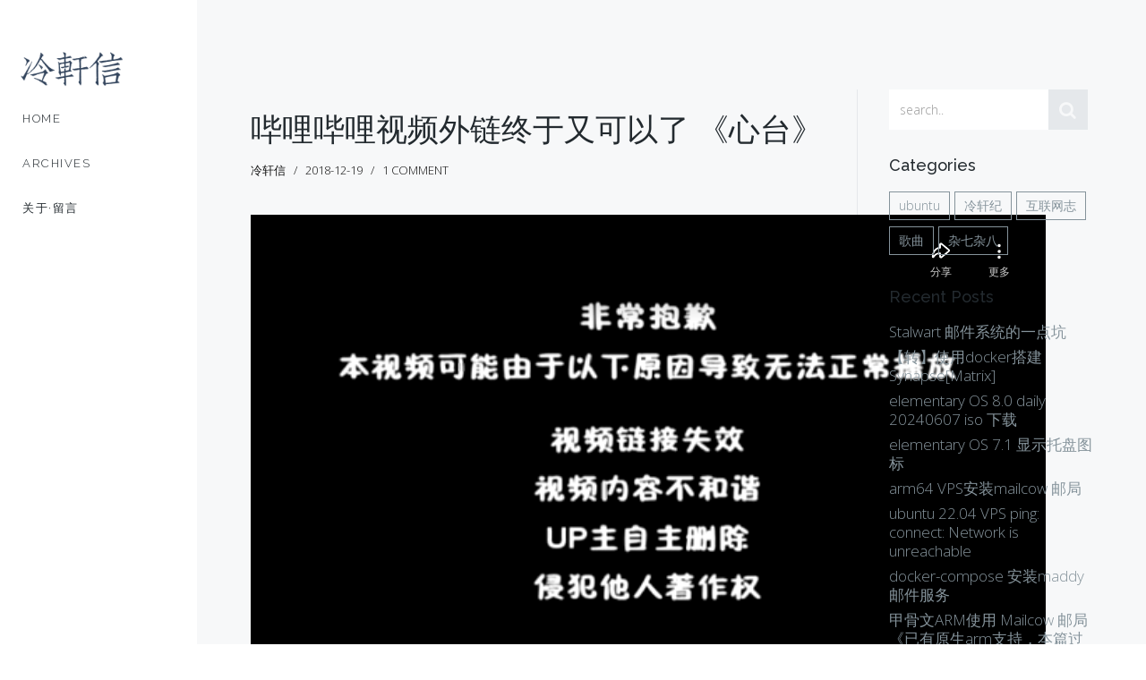

--- FILE ---
content_type: text/html; charset=UTF-8
request_url: https://lengxx.com/post/482.html
body_size: 5121
content:
<!DOCTYPE HTML>
<html class="no-js">
<head>
    <meta charset="UTF-8">
    <meta http-equiv="X-UA-Compatible" content="IE=edge, chrome=1">
    <meta name="renderer" content="webkit">
    <meta name="viewport" content="width=device-width, initial-scale=1, maximum-scale=1">
    <title>哔哩哔哩视频外链终于又可以了 《心台》 - 冷轩信</title>

    <!-- 使用url函数转换相关路径 -->
    <link rel="icon" href="/favicon.ico">
    <!--Library Styles-->
    <link href="/usr/themes/nivo/css/bootstrap.min.css" rel="stylesheet">
    <link href="/usr/themes/nivo/css/lib/font-awesome.css" rel="stylesheet">
    <link href="/usr/themes/nivo/css/lib/nivo-lightbox.css" rel="stylesheet">
    <link href="/usr/themes/nivo/css/lib/nivo-themes/default/default.css" rel="stylesheet">
	
    <!--Template Styles-->
    <link href="/usr/themes/nivo/css/style.css" rel="stylesheet">
    <link href="/usr/themes/nivo/style.css" rel="stylesheet">
   <!-- <link href="/usr/themes/nivo/css/scheme/purple.css" rel="stylesheet">-->

    <!--[if lt IE 9]>
      <script src="/usr/themes/nivo/js/html5shiv.js"></script>
      <script src="/usr/themes/nivo/js/respond.min.js"></script>
    <![endif]-->

    <!-- 通过自有函数输出HTML头部信息 -->
<meta name="description" content="以前一直是不能播放，今天突然发现可以了" />
<meta name="generator" content="Typecho 1.2.1" />
<meta name="template" content="nivo" />
<link rel="pingback" href="https://lengxx.com/action/xmlrpc" />
<link rel="EditURI" type="application/rsd+xml" title="RSD" href="https://lengxx.com/action/xmlrpc?rsd" />
<link rel="wlwmanifest" type="application/wlwmanifest+xml" href="https://lengxx.com/action/xmlrpc?wlw" />
<link rel="alternate" type="application/rss+xml" title="哔哩哔哩视频外链终于又可以了 《心台》 &raquo; 冷轩信 &raquo; RSS 2.0" href="https://lengxx.com/feed/post/482.html" />
<link rel="alternate" type="application/rdf+xml" title="哔哩哔哩视频外链终于又可以了 《心台》 &raquo; 冷轩信 &raquo; RSS 1.0" href="https://lengxx.com/feed/rss/post/482.html" />
<link rel="alternate" type="application/atom+xml" title="哔哩哔哩视频外链终于又可以了 《心台》 &raquo; 冷轩信 &raquo; ATOM 1.0" href="https://lengxx.com/feed/atom/post/482.html" />
<script type="text/javascript">
(function () {
    window.TypechoComment = {
        dom : function (id) {
            return document.getElementById(id);
        },
    
        create : function (tag, attr) {
            var el = document.createElement(tag);
        
            for (var key in attr) {
                el.setAttribute(key, attr[key]);
            }
        
            return el;
        },

        reply : function (cid, coid) {
            var comment = this.dom(cid), parent = comment.parentNode,
                response = this.dom('respond-post-482'), input = this.dom('comment-parent'),
                form = 'form' == response.tagName ? response : response.getElementsByTagName('form')[0],
                textarea = response.getElementsByTagName('textarea')[0];

            if (null == input) {
                input = this.create('input', {
                    'type' : 'hidden',
                    'name' : 'parent',
                    'id'   : 'comment-parent'
                });

                form.appendChild(input);
            }

            input.setAttribute('value', coid);

            if (null == this.dom('comment-form-place-holder')) {
                var holder = this.create('div', {
                    'id' : 'comment-form-place-holder'
                });

                response.parentNode.insertBefore(holder, response);
            }

            comment.appendChild(response);
            this.dom('cancel-comment-reply-link').style.display = '';

            if (null != textarea && 'text' == textarea.name) {
                textarea.focus();
            }

            return false;
        },

        cancelReply : function () {
            var response = this.dom('respond-post-482'),
            holder = this.dom('comment-form-place-holder'), input = this.dom('comment-parent');

            if (null != input) {
                input.parentNode.removeChild(input);
            }

            if (null == holder) {
                return true;
            }

            this.dom('cancel-comment-reply-link').style.display = 'none';
            holder.parentNode.insertBefore(response, holder);
            return false;
        }
    };
})();
</script>
<script type="text/javascript">
(function () {
    var event = document.addEventListener ? {
        add: 'addEventListener',
        triggers: ['scroll', 'mousemove', 'keyup', 'touchstart'],
        load: 'DOMContentLoaded'
    } : {
        add: 'attachEvent',
        triggers: ['onfocus', 'onmousemove', 'onkeyup', 'ontouchstart'],
        load: 'onload'
    }, added = false;

    document[event.add](event.load, function () {
        var r = document.getElementById('respond-post-482'),
            input = document.createElement('input');
        input.type = 'hidden';
        input.name = '_';
        input.value = (function () {
    var _V9pmN = '9'//'jq'
+'t6B'//'t6B'
+//'8'
'8'+//'A'
'A'+'2'//'zAc'
+//'Or'
'ec'+'976'//'j'
+//'oS'
'oS'+'db6'//'jLb'
+'b4'//'iC3'
+'b53'//'kr2'
+'d29'//'jCc'
+//'sJ'
'5'+//'Z'
'd'+'ab9'//'E'
+'10'//'j'
+''///*'h6'*/'h6'
+//'S'
'9'+'8'//'pSG'
+'b70'//'LZ'
+'b4'//'gc'
, _1qGnGA5 = [[1,4],[1,2],[1,2],[7,9]];
    
    for (var i = 0; i < _1qGnGA5.length; i ++) {
        _V9pmN = _V9pmN.substring(0, _1qGnGA5[i][0]) + _V9pmN.substring(_1qGnGA5[i][1]);
    }

    return _V9pmN;
})();

        if (null != r) {
            var forms = r.getElementsByTagName('form');
            if (forms.length > 0) {
                function append() {
                    if (!added) {
                        forms[0].appendChild(input);
                        added = true;
                    }
                }
            
                for (var i = 0; i < event.triggers.length; i ++) {
                    var trigger = event.triggers[i];
                    document[event.add](trigger, append);
                    window[event.add](trigger, append);
                }
            }
        }
    });
})();
</script>
<!-- APlayer Start -->
<link rel="stylesheet" type="text/css" href="https://lengxx.com/usr/plugins/APlayer/dist/APlayer.min.css" />
<script>var aPlayers = [];var aPlayerOptions = [];</script>
<!-- APlayer End -->
<script data-ad-client="ca-pub-6176148215819104" async src="https://pagead2.googlesyndication.com/pagead/js/adsbygoogle.js"></script>
</head>

<!--[if lt IE 8]>
    <div class="browsehappy" role="dialog">当前网页 <strong>不支持</strong> 你正在使用的浏览器. 为了正常的访问, 请 <a href="http://browsehappy.com/">升级你的浏览器</a>.</div>
<![endif]-->

<body data-spy="scroll">
    <!-- Preloader -->
  
    <div id="main-wrapper">
        <div id="menu">
            <nav class="navbar navbar-default" role="navigation">
                <!-- Brand and toggle get grouped for better mobile display -->
                <div class="navbar-header">
                    <button type="button" class="navbar-toggle" data-toggle="collapse" data-target="#bs-navbar-collapse">
                        <span class="sr-only">Toggle navigation</span>
                        <span class="icon-bar"></span>
                        <span class="icon-bar"></span>
                        <span class="icon-bar"></span>
                    </button>
                    <a class="navbar-brand" href="/">
                        <img src="/usr/themes/nivo/images/logo.png" alt="logo">
                    </a>
                </div>

                <!-- Collect the nav links, forms, and other content for toggling -->
                <div class="collapse navbar-collapse" id="bs-navbar-collapse">
                    <ul class="nav navbar-nav">
                        <li><a href="https://lengxx.com/">Home</a></li>
                                                                 <li ><a href="https://lengxx.com/archives/" title="Archives">Archives</a></li>
                                         <li ><a href="https://lengxx.com/about/" title="关于·留言">关于·留言</a></li>
                                           
                    </ul>
                </div>
                <!-- /.navbar-collapse -->
            </nav>
        </div>
        <div id="container">
            <!-- BEGIN BLOG -->
            <section id="blog" class="blog">
                <div class="row">
                    <div class="col-md-9">
                        <div id="primary" class="row">
                            <div class="col-md-12">
                                <!-- BEGIN ARTICLE -->

 <article class="post">
                  <div class="post-title">
                            <h1><a href="https://lengxx.com/post/482.html">哔哩哔哩视频外链终于又可以了 《心台》</a>
                                        </h1>
                                    </div>
                                    <div class="post-meta">
                                        <span class="author">冷轩信</span>
                                        <span class="dates">2018-12-19</span>
                                        <span class="comments-count"><a href="https://lengxx.com/post/482.html#comments">1 comment</a>
                                        </span>
                                    </div>
                                    <div class="post-content">
            <iframe src="//player.bilibili.com/player.html?aid=2692020&page=1" scrolling="no" border="0" frameborder="no" framespacing="0" allowfullscreen="true" width="888" height="600"> </iframe><p>以前一直是不能播放，今天突然发现可以了</p>  
        <p itemprop="keywords" class="tags">标签: none</p>
    </div>
                                </article>
                                <!-- END ARTICLE -->
                            </div>
                            
                            <!-- BLOG AUTHOR -->
                            <div class="col-md-12">
                                <div class="blog-author">
                                    <h3>Author</h3>
                                    <div class="media">
                                        <figure class="pull-left">
                                            <img class="media-object" src="/usr/themes/nivo/images/author.jpg" alt="Author">
                                        </figure>
                                        <div class="media-body">
                                            <h4 class="media-heading"><a href="javascript:;">冷轩信</a></h4>
                                            <p>和羞走 倚门回首 却把青梅嗅</p>
                                        </div>
                                    </div>
                                </div>
                            </div>

<section id="comments">
    

            <div class="comment-bar">1 Comment</div>
    
    <ol class="comment-list"> 
<li id="li-comment-8093" class="comment-body comment-parent comment-odd">
    <div id="comment-8093">
        <div class="comment-author">
            <img class="avatar" loading="lazy" src="https://secure.gravatar.com/avatar/8fbe1ebc05c0a572d0090168cb12020d?s=40&amp;r=G&amp;d=" alt="." width="40" height="40" />            <cite class="fn">.</cite>
        </div>
        <div class="comment-meta">
            <a href="https://lengxx.com/post/482.html#comment-8093">2020-04-26 09:57</a>
            <span class="comment-reply"><a href="https://lengxx.com/post/482.html?replyTo=8093#respond-post-482" rel="nofollow" onclick="return TypechoComment.reply('comment-8093', 8093);">回复</a></span>
        </div>
        <p>外链是什么</p>    </div>
</li>
</ol>
        
    
    
    <div id="respond-post-482" class="respond">
            <div class="cancel-comment-reply">
                <a id="cancel-comment-reply-link" href="https://lengxx.com/post/482.html#respond-post-482" rel="nofollow" style="display:none" onclick="return TypechoComment.cancelReply();">取消回复</a>            </div>
        <div class="comment-bar">添加新评论</div>

    	<form method="post" action="https://lengxx.com/post/482.html/comment" id="comment-form" role="form">
                			<input type="text" name="author" class="text" placeholder="Name" value="" required />
                <input type="email" name="mail" class="text" placeholder="Mail" value="" required />
                <input type="url" name="url" id="url" class="text" placeholder="http://" value="" />
                            <textarea name="text" placeholder="Comment Content" required ></textarea>
                <button type="submit" >Submit Comment</button>
    	</form>
    </div>
    </section>       </div>
         </div>                   

   


<div class="col-md-3 sidebar">

                        <div class="row widget">
                            <div class="col-md-12">

 <form id="search"  class="search-widget" method="post" action="./" role="search">
                    <div class="input-group">
                    <input type="text" name="s"  class="form-control" placeholder="search.." />
<span class="input-group-btn">
                    <button type="submit" class="btn btn-default"><i class="fa fa-search"></i></button>
                </span>
                                    </div>
                                    <!-- /input-group -->
                                </form>


                            </div>
                        </div>
                        <!-- /widget -->

                        <div class="row widget">
                            <div class="col-md-12">
                                <div class="categories-widget">
                                    <h3 class="widget-title">
                                        Categories
                                    </h3>
                                    <ul>
       <ul class="widget-list"><li class="category-level-0 category-parent"><a href="https://lengxx.com/category/ubuntu-linux/">ubuntu</a></li><li class="category-level-0 category-parent"><a href="https://lengxx.com/category/Default/">冷轩纪</a></li><li class="category-level-0 category-parent"><a href="https://lengxx.com/category/www/">互联网志</a></li><li class="category-level-0 category-parent"><a href="https://lengxx.com/category/Music/">歌曲</a></li><li class="category-level-0 category-parent"><a href="https://lengxx.com/category/skill/">杂七杂八</a></li></ul>                                    </ul>
                                </div>
                            </div>
                        </div>
                        <!-- /widget -->

                        <div class="row widget">
                            <div class="col-md-12">
                                <div class="recent-post-widget">
                                    <h3 class="widget-title">
                                        Recent Posts
                                    </h3>
                                    <ul>
              <li><a href="https://lengxx.com/post/565.html">Stalwart 邮件系统的一点坑</a></li><li><a href="https://lengxx.com/post/562.html">【转】使用docker搭建Synapse[Matrix]</a></li><li><a href="https://lengxx.com/post/560.html">elementary OS 8.0 daily 20240607 iso 下载</a></li><li><a href="https://lengxx.com/post/559.html">elementary OS 7.1 显示托盘图标</a></li><li><a href="https://lengxx.com/post/558.html">arm64 VPS安装mailcow 邮局</a></li><li><a href="https://lengxx.com/post/556.html">ubuntu 22.04 VPS ping: connect: Network is unreachable</a></li><li><a href="https://lengxx.com/post/553.html">docker-compose 安装maddy 邮件服务</a></li><li><a href="https://lengxx.com/post/552.html">甲骨文ARM使用 Mailcow 邮局《已有原生arm支持，本篇过期》</a></li><li><a href="https://lengxx.com/post/551.html">ubuntu 运行FF14 和ACT</a></li><li><a href="https://lengxx.com/post/549.html">Ubuntu 22.04 安装UbuntuKylin kmre 移动运行环境</a></li>                                    </ul>
                                </div>
                            </div>
                        </div>
                        <!-- /widget -->
                    </div>
                </div>
            </section>
            <!-- END BLOG -->

            <!-- BEGIN FOOTER -->
            <footer>
                <div class="row">
                    <div class="col-md-12">
                        <div class="social">
                           <!-- <a href="javascript:;"><i class="fa fa-facebook"></i></a>
                            <a href="javascript:;"><i class="fa fa-twitter"></i></a>
                            <a href="javascript:;"><i class="fa fa-pinterest"></i></a>
                            <a href="javascript:;"><i class="fa fa-dribbble"></i></a> -->
                        </div>
                        <p>
                            &copy; 2026 <a href="https://lengxx.com/">冷轩信</a>.
    由 <a href="http://www.typecho.org">Typecho</a> 强力驱动.</p>  
                                             
                    </div>
                </div>
            </footer>
            <!-- END FOOTER -->
        </div>
    </div>



    <!-- Library Scripts -->
    <script src="/usr/themes/nivo/js/jquery-1.10.2.min.js"></script>
    <script src="/usr/themes/nivo/js/lib/jquery.preloader.js"></script>
    <script src="/usr/themes/nivo/js/lib/nivo-lightbox.min.js"></script>
    <script src="/usr/themes/nivo/js/bootstrap.min.js"></script>
    <script src="/usr/themes/nivo/js/lib/jquery.superslides.min.js"></script>
    <script src="/usr/themes/nivo/js/lib/smoothscroll.js"></script>
    <script src="/usr/themes/nivo/js/lib/jquery.sudoslider.min.js"></script>
    <script src="/usr/themes/nivo/js/lib/jquery.bxslider.min.js"></script>
    <script src="/usr/themes/nivo/js/lib/jquery.mixitup.min.js"></script>
    <script src="/usr/themes/nivo/js/lib/jquery.backtotop.js"></script>
    <script src="/usr/themes/nivo/js/lib/jquery.carouFredSel-6.2.1-packed.js"></script>
    <script src="/usr/themes/nivo/js/lib/retina.min.js"></script>

    <!-- Custom Script -->    
    <script src="/usr/themes/nivo/js/main.js"></script>


<!-- APlayer Start -->
<script type="text/javascript" src="https://lengxx.com/usr/plugins/APlayer/dist/APlayer.min.js"></script>
<script>
var len = aPlayerOptions.length;
for(var ii=0;ii<len;ii++){
	aPlayers[ii] = new APlayer({
		element: document.getElementById('player' + aPlayerOptions[ii]['id']),
            narrow: false,
            autoplay: aPlayerOptions[ii]['autoplay'],
            showlrc: aPlayerOptions[ii]['showlrc'],
            music: aPlayerOptions[ii]['music'],
            theme: aPlayerOptions[ii]['theme']
	        });
	aPlayers[ii].init();
}
</script>
<!-- APlayer End -->

</body>
</html>


--- FILE ---
content_type: text/html; charset=utf-8
request_url: https://www.google.com/recaptcha/api2/aframe
body_size: 268
content:
<!DOCTYPE HTML><html><head><meta http-equiv="content-type" content="text/html; charset=UTF-8"></head><body><script nonce="A_RTF9nuWKrRP8JFSh6TUw">/** Anti-fraud and anti-abuse applications only. See google.com/recaptcha */ try{var clients={'sodar':'https://pagead2.googlesyndication.com/pagead/sodar?'};window.addEventListener("message",function(a){try{if(a.source===window.parent){var b=JSON.parse(a.data);var c=clients[b['id']];if(c){var d=document.createElement('img');d.src=c+b['params']+'&rc='+(localStorage.getItem("rc::a")?sessionStorage.getItem("rc::b"):"");window.document.body.appendChild(d);sessionStorage.setItem("rc::e",parseInt(sessionStorage.getItem("rc::e")||0)+1);localStorage.setItem("rc::h",'1768848339395');}}}catch(b){}});window.parent.postMessage("_grecaptcha_ready", "*");}catch(b){}</script></body></html>

--- FILE ---
content_type: text/css
request_url: https://lengxx.com/usr/themes/nivo/css/style.css
body_size: 5764
content:

/*
    [ IMPORT RESOURCES ]
*/
 @import url(https://fonts.loli.net/css?family=Raleway:200,300,400,500);
 @import url(https://fonts.loli.net/css?family=Open+Sans:100,300,700,800);

/*
    [ TYPHOGRAPY ]
*/
 body {
    font-family:'Open Sans', sans-serif;
    color: #85939b;
}
h1, h2, h3, h4, h5, h6 {
    font-family:'Open Sans', sans-serif;
    color: #232a2f;
}
h3, h4, h5 {
    font-family:'Raleway', sans-serif;
    font-weight: 200;
    margin-bottom: 30px;
}
p {
    font-size: 16px;
    line-height: 28px;
    font-weight: 300;
    margin-bottom: 30px;
}
iframe{
    border:0;
    outline: 0;
}
.header-content {
    margin-bottom: 40px;
    color: #FFF;
    text-align: center;
}
.header-content h2 {
    font-weight: 300;
    font-size: 40px;
}
.header-content h3 {
    font-family:'Raleway', sans-serif;
    font-weight: 200;
    text-transform: capitalize;
    font-size: 24px;
}
ul.list li:before {
    position: absolute;
    left: 3px;
    font-family:'FontAwesome';
    content:'\f105';
}
ul.list {
    padding-left: 28px;
    padding-bottom: 10px;
    list-style: none;
    position: relative;
    font-size: 16px;
    line-height: 28px;
    font-weight: 300;
}
.copyrights{
	text-indent:-9999px;
	height:0;
	line-height:0;
	font-size:0;
	overflow:hidden;
}
/*
    [ GENERAL ELEMENTS ]
*/
 a {
    -webkit-transition: all .3s ease-in-out;
    -moz-transition: all .3s ease-in-out;
    -ms-transition: all .3s ease-in-out;
    -o-transition: all .3s ease-in-out;
    transition: all .3s ease-in-out;
    color: #DDAD02;
}
a:hover {
    color: #232a2f;
    /* text-decoration: none; */
}
#main-wrapper {
    width: 100%;
    position: relative;
}
blockquote {
    margin-left: 20px;
}
blockquote p {
    margin-bottom: 10px !important;
}
code {
    display: block;
    padding: 4px 8px;
    font-size: 90%;
    color: #c7254e;
    white-space: inherit;
    background-color: #f9f2f4;
    border-radius: 2px;
}
footer {
    background: #fff;
    padding:40px;
}
footer p {
    font-size: 14px;
    text-align: center;
}
footer .social{
    text-align: center;
    margin-bottom: 20px;
}
footer .social a {
    width: 31px;
    height: 31px;
    position: relative;
    text-align: center;
    color: #202020;
    display: inline-block;
    margin-right: 5px;
    line-height: 28px;
    font-size: 16px;
    border: 1px solid #202020;
}
footer .social a:hover {
    background: #202020;
    color: #FFF;
}
footer .social a i{
    line-height: 28px;
}

#menu {
    position: fixed;
    width: 220px;
    background: #fff;
    height: 100%;
    left: 0;
    font-family:'Raleway', sans-serif;
}
#menu .navbar-toggle {
    margin-top: 11px;
}
#menu .navbar-brand {
    padding-top: 10px;
    padding-bottom: 20%;
    padding-left: 25px;
}
#menu .navbar-brand img{
   max-width:140px;
}
#menu .navbar {
    border-radius: 0;
    background: transparent;
    border: none;
    padding-top: 20%;
}
#menu .navbar-collapse {
    padding-left: 20px;
}
#menu .navbar-header, #menu .navbar-nav, #menu .navbar-nav li {
    float: none;
    margin-left: -10px;
}
#menu .navbar-default .navbar-nav>li>a {
    color: #232a2f;
    font-size: 13px;
    font-weight: 300;
    letter-spacing:1.5px;
    text-transform: uppercase;
    padding-left: 30px;
}
#menu .navbar-default .navbar-nav>li>a:hover {
    background: rgba(38, 41, 46, .2);
}
#menu .navbar-default .navbar-nav>.active>a, .navbar-default .navbar-nav>.active>a:hover, .navbar-default .navbar-nav>.active>a:focus {
    background: transparent;
    color: #9B59B6;
}
#menu .navbar-nav {
    margin: 7.5px -15px;
}
#menu .navbar-nav .opens .dropdown-menu {
    position: static;
    float: none;
    width: auto;
    margin-top: 0;
    border: 0;
    box-shadow: none;
    background-color: transparent;
}
#menu .navbar-default .navbar-nav .opens .dropdown-menu>li>a {
    color: #777;
}
#menu .navbar-nav .opens .dropdown-menu>li>a {
    line-height: 20px;
}
#container {
    position: relative;
    margin-left: 220px;
}
#container section {
    padding: 60px;
}
#container section {
    background: #f7f8f9;
}
#container section.gray {
    background: #eceff1;
}
.mg-bt-80 {
    margin-bottom: 80px;
}
.mg-bt-60 {
    margin-bottom: 60px;
}
.mg-bt-40 {
    margin-bottom: 40px;
}
.to-top-btn {
    background: #9B9F9F;
    border-radius: 0;
    color: #fff;
    display: block;
    font-size: 18px;
    line-height: 38px;
    margin: 0 auto;
    position: fixed;
    right: 15px;
    bottom: 15px;
    text-align: center;
    width: 40px;
    height: 40px;
}
.to-top-btn:hover{
    color: #9B59B6;
}
.btn {
    border-radius: 0;
    padding: 8px 13px;
    margin-right: 5px;
    -webkit-transition: all .3s ease-in-out;
    -moz-transition: all .3s ease-in-out;
    -ms-transition: all .3s ease-in-out;
    -o-transition: all .3s ease-in-out;
    transition: all .3s ease-in-out;
}
/*
    [ Preloader ]
*/
#preloader {
	background: #FFF;
	bottom: 0;
	left: 0;
	position: fixed;
	right: 0;
	top: 0;
	z-index: 9999;
}
#status {
	background-image: url(../images/Preloader_7.gif);
	background-position: center;
	background-repeat: no-repeat;
	height: 200px;
	left: 50%;
	margin: -100px 0 0 -100px;
	position: absolute;
	top: 50%;
	width: 200px;
}
/* 
    [PAGES STYLE]
*/

/* ====== HOME ====== */
 #container section.home {
    padding: 0px;
}

.home .bg-parallax {
    background: url(../images/cover.jpg);
    background-color: #222;
    background-attachment: fixed;
    background-repeat: no-repeat;
    background-position: 50% 50%;
    -webkit-background-size: cover;
    -moz-background-size: cover;
    -o-background-size: cover;
    background-size: cover;
    padding: 0;
    position: relative;
}
.home-overlay {
    background-color: rgba(44, 62, 80, 0.3);
    background-image: url("../images/pattern.png");
    background-repeat: repeat;
    height: 100%;
    left: 0;
    position: absolute;
    top: 0;
    width: 100%;
    z-index: 0;
}
.intro {
    position: absolute;
    width: 100%;
    top: 50%;
    left: 0;
    text-align: center;
    -webkit-transform: translate(0%, -50%);
    -moz-transform: translate(0%, -50%);
    -ms-transform: translate(0%, -50%);
    -o-transform: translate(0%, -50%);
    transform: translate(0%, -50%);
    padding: 0 15px;
    color: #fff;
}
.intro h2,.intro h3{
    color: #fff;
    margin: 15px;
}

.home .slide-filter {
    display: block;
    position: absolute;
    width: 100%;
    height: 100%;
    left: 0;
    top: 0;
    background:rgba(0, 0, 0, 0.5);
}
.home .slide-text {
    position: absolute;
    display: block;
    bottom:40%;
    right: 0;
    left:-220px;
    width: 100%;
    padding: 0 10px;
    z-index: 22;
    max-width: 800px;
    margin: 0 auto;
    text-align: center;
}
.home .slide-text h2 {
    font-family:'Raleway', sans-serif;
    font-weight: 300;
    text-transform: uppercase;
    font-size: 56px;
    line-height: 69px;
    letter-spacing: 2px;
    color: #fff;
    position: relative;
}
.home .slide-text span {
    font-weight: 300;
    font-size: 25px;
    line-height: 40px;
    letter-spacing: 0px;
    color: #fff;
    position: relative;
}
.home .slides-navigation {
    margin: 0 auto;
    position: absolute;
    z-index: 2;
    width: 100%;
    bottom: 0%;
    height: 45px;
}
.home .slides-navigation a {
    position: absolute;
    font-size: 40px;
    font-weight: 300;
    top: 0;
    right: 0;
    line-height: 35px;
    z-index: 1;
    bottom: 21px;
    color: #232a2f;
}
.home .slides-navigation a:hover {
    color: #DDAD02;
}
.home .slides-navigation a.prev, .home .slides-navigation a.next {
    background: #f7f8f9;
    width: 45px;
    height: 45px;
    text-align: center;
}
.home .slides-navigation a.prev {
    right: 47px;
}
/* ====== Services ====== */

.service {
    width: 100%;
    height: 320px;
    margin: 40px 0;
    text-align: center;
    border: 1px solid #ddd;
    -webkit-transition: all 0.3s ease;
    transition: all 0.3s ease;
}

.service .icon-holder {
    position: relative;
    top: 50px;
    display: inline-block;
    margin-bottom: 0px;
    padding: 10px;
    background: #F7F8F9;
    -webkit-transition: all 0.3s ease;
    transition: all 0.3s ease;
    font-size: 50px;
    color: #9B59B6;
}

.service .heading {
    position: relative;
    top: 80px;
    -webkit-transition: all 600ms cubic-bezier(0.68, -0.55, 0.265, 1.55);
    transition: all 600ms cubic-bezier(0.68, -0.55, 0.265, 1.55);
}

.service:hover {
    border-color: #9B59B6;
}

.service:hover .icon-holder {
    top: -50px;
}

.service:hover .heading {
    top: -30px;
}

.service .description {
    width: 80%;
    margin: 0 auto;
    opacity: 0;
    -webkit-transition: all 600ms cubic-bezier(0.68, -0.55, 0.265, 1.55);
    transition: all 600ms cubic-bezier(0.68, -0.55, 0.265, 1.55);
    -webkit-transform: scale(0);
    -ms-transform: scale(0);
    transform: scale(0);
}

.service:hover .description {
    opacity: 1;
    -webkit-transform: scale(1);
    -ms-transform: scale(1);
    transform: scale(1);
}

/* ====== Portfolio ====== */
 .portfolio {
    padding-top: 60px;
    padding-bottom: 80px;
    background: #F4F4F4;
}
.portfolioContainer {
    padding: 20px;
}
.portfolio .portfolio-item {
    opacity: 0;
    display: none;
    margin: 0;
    padding: 0;
}
.portfolio .portfolio-item img {
    width: 100%;
    height: auto;
}
.portfolioFilter {
    font-weight: 400;
    margin-bottom: 20px;
    list-style: none;
}
.portfolioFilter li {
    margin-right: 10px;
    text-decoration:none;
    font-size: 15px;
    font-weight: 300;
    text-align: center;
    display: inline;
    cursor: pointer;
    border: 1px solid;
    padding: 5px 10px;
    line-height: 45px;
}
.portfolioFilter li.active {
    background: #9b59b6 none repeat scroll 0 0;
    border: 1px solid #9b59b6;
    color: #fff;
}
.portfolio-item {
    position: relative;
    color: #ffffff;
    line-height: 0;
    margin-top: 10px;
    margin-bottom: 10px;
    -webkit-transition: all .3s ease-in-out;
    -moz-transition: all .3s ease-in-out;
    -ms-transition: all .3s ease-in-out;
    -o-transition: all .3s ease-in-out;
    transition: all .3s ease-in-out;
}
.project-hover {
    position: absolute;
    width: 100%;
    height: 100%;
    overflow: hidden;
    color: rgba(255, 255, 255, 0.0);
    background: rgba(0, 0, 0, 0.0);
    font-size: 14px;
    font-weight: 400;
    letter-spacing: 0.4em;
    line-height: 20px;
    text-transform: uppercase;
    visibility: visible;
    -webkit-transition: all .3s ease-in-out;
    -moz-transition: all .3s ease-in-out;
    -ms-transition: all .3s ease-in-out;
    -o-transition: all .3s ease-in-out;
    transition: all .3s ease-in-out;
}
.portfolio-item a:hover > .project-hover {
    color: rgba(255, 255, 255, 1);
    cursor: crosshair;
    background: rgba(0, 0, 0, 0.5);
    -webkit-transition: all .3s ease-in-out;
    -moz-transition: all .3s ease-in-out;
    -ms-transition: all .3s ease-in-out;
    -o-transition: all .3s ease-in-out;
    transition: all .3s ease-in-out;
}
.project-hover span {
    display: inline-block;
    position: absolute;
    left: 50%;
    top: 50%;
    -webkit-transform: translate(-50%, -50%);
    -ms-transform: translate(-50%, -50%);
    transform: translate(-50%, -50%);
}
.portfolio-item a:hover > .project-hover span {
    padding: 15px 0;
    font-family:'Raleway', sans-serif;
}
.project-hover b {
    color: rgba(255, 255, 255, 0.0);
    font-size: 14px;
    font-style: italic;
    font-weight: normal;
    letter-spacing: 0;
    text-transform: none;
    padding-top: 0;
    display: inline-block;
    -webkit-transition: all .3s ease-in-out;
    -moz-transition: all .3s ease-in-out;
    -ms-transition: all .3s ease-in-out;
    -o-transition: all .3s ease-in-out;
    transition: all .3s ease-in-out;
}
.project-hover span.plus {
    font-size: 120px;
    font-weight: 100;
}
.portfolio-item a:hover > .project-hover b {
    color: rgba(255, 255, 255, 0.5);
    -webkit-transition: all .3s ease-in-out;
    -moz-transition: all .3s ease-in-out;
    -ms-transition: all .3s ease-in-out;
    -o-transition: all .3s ease-in-out;
    transition: all .3s ease-in-out;
}

/* ====== Testimonial ====== */
 .testimonial {
    text-align: center;
}
.testimonial ul li {
    list-style: none;
    padding: 0;
}
.testimonial .icon-testimonial {
    font-size: 35px;
    padding-bottom: 15px;
    color: #DDAD02;
}
.testimonial span {
    padding-top: 20px;
    display: block;
    position: relative;
}
.client-photos a{
    outline: 0;
}
.client-photo{
    border: 1px solid rgba(0, 0, 0, 0.1);
    border-radius: 0;
    box-sizing: border-box;
    display: inline-block;
    height: 100px;
    margin-right: 20px;
    padding: 10px;
    transition: all 0.3s linear 0s;
    width: 100px;
}
.client-photo.active{
    border: 1px solid #9B59B6;
}
.client-photos img {
    opacity: 0.4;
    transition: all 0.3s linear 0s;
    width: 100%;
}
.client-photos .active img {
    opacity: 1;
}
/* ====== Teams ====== */
 .about .teams {
    color: #202020;
    background: #FFF;
    margin-bottom: 40px;
    position: relative;
    z-index: 1;
    text-align: center;
}
.about .teams .pict {
    position: relative;
    box-shadow: inset 0 1px 0 rgba(255, 255, 255, 0.4);
}
.about .teams .pict img {
    position: relative;
    z-index: -1;
    max-width: 100%;
    width: 100%;
}
.about .teams h3 {
    margin-bottom: 20px;
    color: #202020;
    font-weight: 400;
}
.about .teams .desc {
    padding:25px;
}
.about .teams span {
    font-size: 13px;
    font-weight: 700;
    display: block;
    position: relative;
    padding-bottom: 30px;
}
.about .social a {
    width: 31px;
    height: 31px;
    position: relative;
    text-align: center;
    color: #202020;
    display: inline-block;
    margin-right: 5px;
    line-height: 28px;
    font-size: 16px;
    border: 1px solid #202020;
}
.about .social a:hover {
    background: #202020;
    color: #FFF;
}
.about canvas {
    width: 100%;
}

/* ====== Clients ====== */
.clients .client-slider {
    list-style: none;
    padding-left: 0;
    position: relative;
    display: block;
    margin: 0 auto;
}
.clients .client-slider li {
    margin: 5px 5px;
    display: inline-block;
    text-align: center;
}
/* ====== Blog ====== */
 .blog-front article {
    position: relative;
    z-index: 1;
    margin-bottom: 40px;
}
.blog-front article .blog-thumb {
    position: relative;
    box-shadow: inset 0 1px 0 rgba(255, 255, 255, 0.4);
}
.blog-front article .blog-thumb img {
    z-index: -1;
    width: 100%;
    max-width: 100%;
    position: relative;
}
.blog-front article .post-area *{
    text-align: center;
}
.blog-front article .post-area h2 {
    margin-bottom: 20px;
    margin-top: 20px;
}
.blog-front article .post-area .post-cat h4{
    margin-top: 40px;
    margin-bottom: 0;
    font-weight: 400;
}
/* ====== Subscription ====== */
 .subscribe .form-control{
    display: inline-block;
    width: 300px;
    max-width: 100%;
    vertical-align: top;
    margin-bottom: 10px;
}

/* ====== CTA ======*/
#container section.cta{
    background: rgba(0,0,0,0.8);
    color: #fff;
}
.cta h3{
    color: #fff;
}
.cta .btn{
    color: #000;
    height: auto;
    background: #fff;
}
/* ====== Contact ======*/

 .contact {
    position: relative;
}
.contact form {
    margin-bottom: 40px;
}
.contact form .form-group {
    margin-bottom: 2px;
}
.contact form input, .contact form textarea {
    border-radius: 0;
    background: rgba(0, 0, 0, .07);
    color: #85939b;
    border:none;
    border-left:1px solid #DDAD02;
    box-shadow: none;
}
.contact form input {
    height: 50px;
}
.contact form input:focus, .contact form textarea:focus {
    box-shadow: none;
    border:1px solid #DDAD02;
}
.address{
    text-align: left;
}
.office{
    list-style: none;
    padding: 0;
    line-height: 25px;
}
/* ====== Blog Page ====== */
 #container section.blog {
    padding-top: 100px;
    padding-bottom: 100px;
}
#primary {
    padding-right: 20px;
    margin-right: 20px;
    border-right:1px solid #e5e8eb;
    margin-bottom: 40px;
}
#primary .pagination {
    margin: 60px 0 10px;
    display: inline-block;
}
#primary .pagination li {
    display: inline-block;
}
#primary .pagination li a {
    width: 35px;
    font-family:'Open Sans', sans-serif;
    font-size: 16px;
    color: #85939b;
    height: 35px;
    margin-right: 10px;
    margin-bottom: 8px;
    border-radius: 0;
    background: #eceff1;
    border:none;
    text-align: center;
    line-height: 35px;
    display: block;
    padding:0;
    -webkit-transition: all .5s ease-in-out;
    -moz-transition: all .5s ease-in-out;
    -ms-transition: all .5s ease-in-out;
    -o-transition: all .5s ease-in-out;
    transition: all .5s ease-in-out;
}
#primary .pagination li:hover a {
    background: #DDAD02;
    color: #FFF;
}
#primary .pagination li.active a:hover {
    pointer-event:none;
    transform: none;
    -ms-transform: none;
    /* IE 9 */
    -webkit-transform: none;
    /* Safari and Chrome */
    -o-transform: none;
    /* Opera */
    -moz-transform: none;
}
#primary .pagination li.active a {
    color: #FFF;
    background: #DDAD02;
}
.sidebar {
    padding-left: 0;
}
.post {
    position: relative;
    margin-top: 40px;
    padding-bottom: 40px;
    border-bottom: 1px solid #e5e8eb;
}
.post:first-child {
    margin-top: 0;
}
.post:last-child {
   /* border-bottom: 0;
    padding-bottom: 0;*/
}
.post .post-thumb {
    position: relative;
}
.post .post-thumb img {
    width: 100%;
    max-width: 100%;
    margin-bottom: 20px;
}
.post .post-title {
    margin-bottom: 10px;
}
.post .post-title h1 {
    line-height: 50px;
    font-weight: 300;
    font-size: 35px;
    font-family:'Raleway', sans-serif;
}
.post .post-title h1 a {
    color: #232a2f;
}
.post .post-meta {
    margin-bottom: 40px;
}
.post .post-meta span {
    /*color: #FFF;*/
    font-weight: 300;
    text-transform: uppercase;
    font-size: 13px;
}
.post .post-meta span a {
    /*color: #FFF;*/
    color: inherit;
}
.post .post-meta span a:hover {
    color: #DDAD02;
}
.post .post-meta span:after {
    content:'/';
    margin: 0 5px 0 9px;
}
.post .post-meta span:last-child:after {
    content:'';
    margin:0;
}
.post .post-content p {
    margin-bottom: 30px;
}
.post .post-content .btn{
    height: auto;
}

/* BLOG AUTHOR */
 .blog-author {
    margin: 40px 0;
    padding: 0 20px 40px 20px;
    border: 1px solid #e5e8eb;
    position: relative;
    background: #eceff1;
}
.blog-author .blog-author-content {
    position: relative;
    display: block;
}
.blog-author figure {
    position: relative;
}
.blog-author .blog-author-info {
    margin-left: 120px;
    position: absolute;
    top: 0;
}
.blog-author .blog-author-info p {
    position: relative;
}
/* BLOG COMMENTS */
 .blog-comments > h3 {
    margin-bottom: 40px;
}
.blog-comments > h3 span {
    font-size: 13px;
    display: block;
    margin-top: 10px;
}
.blog-comments form {
    margin-bottom: 40px;
}
.blog-comments form .form-group {
    margin-bottom: 2px;
}
.blog-comments form input, .blog-comments form textarea {
    border-radius: 0;
    background: #eceff1;
    color: #85939b;
    border:none;
    border-left:1px solid #DDAD02;
    box-shadow: none;
}
.blog-comments form input {
    height: 50px;
}
.blog-comments form input:focus, .blog-comments form textarea:focus {
    box-shadow: none;
    border:1px solid #DDAD02;
}
.blog-comments .blog-comment-content figure img {
    border-radius: 1px;
}
.blog-comments .blog-comment-content .comment-meta {
    display: block;
}
.blog-comments .blog-comment-content .comment-meta .media-heading {
    display: inline-block;
}
.blog-comments .blog-comment-content .comment-meta .in-reply, .blog-comments .blog-comment-content .comment-meta span.time {
    font-size: 12px;
    padding-left:15px;
}
.blog-comments .blog-comment-content .comment-meta .comment-extra {
    display: inline-block;
}
.blog-comments .blog-comment-content .media-list li {
    padding: 15px;
}
.blog-comments .blog-comment-content .media-list li:nth-child(2n+1) {
    background: #eceff1;
}
.blog-comments .blog-comment-content .media-body .media-heading a {
    color: #232a2f;
    padding-bottom: 1px;
    border-bottom: 1px dotted #85939b;
}
/* ====== Sidebar Widgets ====== */
 .sidebar .widget {
    margin-bottom: 30px;
}
.sidebar .widget ul {
    padding-left: 0;
    margin: 0;
    list-style: none;
}
.sidebar .widget ul li, .sidebar .widget ul li a {
    font-size: 14px;
    line-height: 20px;
    font-weight: 300;
    color: #85939b;
}
.sidebar .widget ul li a:hover {
    color: #9B59B6;
}
.sidebar .widget ul li {
    margin-bottom: 7px;
}
.sidebar .widget .search-widget input[type='text'] {
    height: 45px;
    border-radius: 0;
    background: #fff;
    border:none;
    padding: 8px 12px;
    box-shadow: none;
}
.sidebar .widget .categories-widget ul li{
    float: left;
    padding: 5px 10px;
    border: 1px solid;
    margin-right: 5px;
}
.sidebar .widget .search-widget .btn {
    height: 45px;
    border-radius: 0;
    background: #e5e8eb;
    border:none;
    color: #f7f8f9;
    box-shadow: none;
    font-size: 20px;
    -webkit-transition: all .3s ease-in-out;
    -moz-transition: all .3s ease-in-out;
    -ms-transition: all .3s ease-in-out;
    -o-transition: all .3s ease-in-out;
    transition: all .3s ease-in-out;
}
.sidebar .widget .search-widget .btn:hover {
    color: #FFF;
}
.sidebar .widget .recent-post-widget ul li a {
    font-size: 17px;
}
.widget .widget-title {
    font-family:'Raleway', sans-serif;
    font-weight: 500;
    /*color: #FFF;*/
    font-size: 18px;
    margin-bottom: 20px;
    margin-top: 0;
}
.widget .widget-title a {
    color: inherit;
}
.widget .widget-title a:hover {
    color: #DDAD02;
}
/* Responsive CSS */
@media only screen and (max-width: 871px){ 
    .post .post-title {
        position: relative;
        right: inherit;
        top: inherit;
        background: transparent;
        padding:0;
    }
    .post .post-title h1 {
        font-size: 20px;
        line-height: 27px;
        margin-bottom: 15px;
        margin-top: 10px;
    }
    .blog-comments .blog-comment-content .comment-meta .media-heading, 
    .blog-comments .blog-comment-content .comment-meta .in-reply, 
    .blog-comments .blog-comment-content .comment-meta span.time {
        display: block;
        padding-left: 0;
        margin: 8px 0;
    }
    .blog-comments .blog-comment-content .comment-meta .comment-extra {
        float: none !important;
        margin-bottom: 20px;
    }
    .media figure.pull-left {
        float: none !important;
        padding-bottom: 20px;
    }
    #primary {
        padding-right: 0;
        margin-right: 0;
        border-right: 0;
    }
    #menu {
        position: absolute;
        width: 100%;
        height: auto;
        z-index: 99999;
    }
    .sidebar {
        padding-left: 15px;
    }
    #menu .navbar {
        padding-top: 20px;
    }
    #menu .navbar-brand {
        padding-bottom: 0;
    }
    #container {
        margin-left: 0;
    }
	#container section {
		padding: 20px;
	}
    .home .slide-text {
        left: 0;
    }
    .home .slides-navigation {
        bottom: 0%;
        height: 40px;
        top: inherit;
    }
    .home .slide-text h2 {
        font-size: 35px;
        line-height: 45px;
    }
    .home .slide-text span {
        font-size: 18px;
        line-height: 27px;
    }
    .services .services-icon {
        width: 70px;
        height: 70px;
        border-radius: 50%;
        background: #DDAD02;
        text-align: center;
        font-size: 30px;
        color: #FFF;
        margin: 10px 0 20px;
        position: relative;
        line-height: 70px;
    }    
    
}
@media only screen and (min-width: 481px) and (max-width: 991px){    
    .media figure.pull-left {
        float: none !important;
        padding-bottom: 20px;
    }
    #primary {
        padding-right: 0;
        margin-right: 0;
        border-right: 0;
    }
    #menu {
        position: absolute;
        width: 100%;
        height: auto;
        z-index: 99999;
    }
    .sidebar {
        padding-left: 15px;
    }
    #menu .navbar {
        padding-top: 20px;
    }
    #menu .navbar-brand {
        padding-bottom: 0;
    }
    #container {
        margin-left: 0;
    }
    .home .slide-text {
        left: 0;
    }
    .home .slides-navigation {
        bottom: 0%;
        height: 40px;
        top: inherit;
    }
    .home .slide-text h2 {
        font-size: 35px;
        line-height: 45px;
    }
    .home .slide-text span {
        font-size: 18px;
        line-height: 27px;
    }
    .services .services-icon {
        width: 70px;
        height: 70px;
        border-radius: 50%;
        background: #DDAD02;
        text-align: center;
        font-size: 30px;
        color: #FFF;
        margin: 10px 0 20px;
        position: relative;
        line-height: 70px;
    }
    #menu .navbar-nav a,#menu .navbar-nav li{
        float: none;
    }
}



@media only screen and (min-width: 871px) and (max-width: 991px){    
    #menu .navbar-nav a,#menu .navbar-nav li{
        float: left;
    }
    #menu .navbar-header{
        float: left;
    }
}



@media only screen and (min-width: 992px) and (max-width: 1199px){
    #menu .navbar-header, #menu .navbar-nav, #menu .navbar-nav li{
        float: none;
    }
}
@media only screen and (min-width: 1200px){
    #menu .navbar-header, #menu .navbar-nav, #menu .navbar-nav li{
        float: none;
    }
}

/*  Bootstrap Components  */

/*
    ACCORDION
*/
 .panel-group .panel {
    margin-bottom: 5px;
}
.panel-group p {
    font-size: 16px;
}
.panel-group .panel {
    border:0;
    border-radius: 0;
    margin-top: 0 !important;
}
.panel-heading {
    border-radius: 0;
    border-top:1px solid transparent;
    padding: 0;
}
.panel-default>.panel-heading {
    color: #1A1E22;
    background-color: #e5e8eb;
    border-color: transparent;
}
.panel-title {
    font-size: 16px;
    color: inherit;
    font-weight: 700;
    display: block;
}
.panel-title a {
    display: block;
    padding: 20px;
    text-decoration: none;
}
.panel-title a:hover{
    color: #FFF;
}
.panel-body {
    background: #c1c8cf;
}
.panel-group .panel-heading+.panel-collapse .panel-body {
    border-top: 0;
}
/*
    NAV TABS
*/
 .nav-tabs > li.active > a, .nav-tabs > li.active > a:hover, .nav-tabs > li.active > a:focus {
    background: #c1c8cf;
    color: #e5e8eb;
    border-radius: 0;
    webkit-border-radius: 0;
    border-top: 0;
    border-left: none;
    border-bottom: 0;
    border-right: 0;
}
.nav-tabs {
    border-bottom: 0;
    overflow: hidden;
}
@media screen and (max-width: 440px) {
    .nav-tabs li {
        width: 30%;
    }
}
.nav-tabs > li > a {
    font-family:'Raleway', sans-serif;
    font-size: 16px;
    color: inherit;
    background: #e5e8eb;
    font-weight: 700;
    border-left: none;
    margin: 0;
    margin-right: 5px;
    padding: 15px 20px;
    border-radius: 0;
    overflow: hidden;
    text-overflow: ellipsis;
    white-space: nowrap;
}
.nav-tabs > li.active:first-child > a:hover {
    border-left: 0;
    border-bottom: 0;
}
.nav-tabs > li > a {
    border-bottom: 1px solid #CCC;
    border:0;
    color: #1A1E22;
}
.nav-tabs > li > a:hover {
    color: #FFF;
    background: #3a3e45;
    border-top: 0;
    border-right: 0;
    border-left: none;
    border:0;
}
.nav-tabs > li:first-child > a {
    border-left: 0;
}
.tab-content {
    background: #c1c8cf;
    padding: 15px;
    border:0;
}
/*
    ALERTS
*/
 .alert {
    border-radius: 0;
    padding: 20px;
    margin-bottom: 10px;
    border:none;
    color: #FFF;
    font-size: 16px;
}
.alert-dismissable .close {
    right: -21px;
    top: -21px;
    width: 31px;
    height: 31px;
    background: #1A1E22;
    color: inherit;
    opacity: 1;
    text-shadow: none;
}
.alert-warning {
    background: #deb14d;
}
.alert-success {
    background: #70bc70;
}
.alert-info {
    background: #52adda;
}
.alert-danger {
    background: #c46868;
}
/*
    TOOLTIP
*/
 .tooltip {
    font-size: 14px;
}
.tooltip-inner {
    padding: 15px 15px;
    border-radius: 0;
    background: #1A1E22;
}
.tooltip.in {
    opacity: 1;
    filter: alpha(opacity=100);
}
.tooltip.top .tooltip-arrow {
    bottom: 0;
    left: 50%;
    margin-left: -5px;
    border-top-color: #1A1E22;
    border-width: 5px 5px 0;
}
.tooltip.left .tooltip-arrow {
    border-left-color: #1A1E22;
}
.tooltip.right .tooltip-arrow {
    border-right-color: #1A1E22;
}
.tooltip.bottom .tooltip-arrow {
    border-bottom-color: #1A1E22;
}
/*
    LABEL
*/
 .label {
    padding: 5px 8px;
    border-radius: 0;
}
.label-warning {
    background: #deb14d;
}
.label-info {
    background: #52adda;
}
.label-success {
    background: #70bc70;
}
.label-danger {
    background: #c46868;
}
/*
    PROGRESS BAR
*/
 .progress {
    height: 25px;
    border-radius: 0;
    background: rgba(0, 0, 0, 0.07);
    box-shadow: none;
}
.progress-bar {
    padding: 20px;
}
/*
    PANEL
*/
 .panel {
    border-radius: 0;
}
.panel .panel-heading {
    border-radius: 0;
}
.panel .panel-heading h3 {
    padding: 10px;
}
/*
    TABLE
*/
 .table.table-bordered {
    background: #F4F4F4;
}
/*
    FORM
*/

 form .form-group {
    margin-bottom: 2px;
    margin-bottom: 15px;
}
form .form-group label {
    margin-bottom: 10px;
    font-weight: 400;
}
form .form-control, form textarea {
    border-radius: 0;
    background: rgba(0, 0, 0, .07);
    color: #85939b;
    border:none;
    border-left:1px solid #DDAD02;
    box-shadow: none;
}
form input.form-control {
    height: 45px;
}
form .form-control:focus, form textarea:focus {
    box-shadow: none;
    border:1px solid #DDAD02;
}
/*
    BUTTON
*/
 .btn {
    border-radius: 0;
    padding: 8px 13px;
    margin-right: 5px;
    outline: 0;
    font-weight: 700;
    height: 45px;
    border: 1px solid;
}
.btn:hover{
    color: #9B59B6;
    border-color: #9B59B6;
}
.blog-btn{
    height: auto;
}
/*
    WELL
*/
 .well {
    border-radius: 0;
    background: rgba(0, 0, 0, 0.07);
    border:1px solid #85939b;
}
/*
    PAGINATION
*/
 .pagination {
    margin: 40px 0 10px;
    display: inline-block;
}
.pagination li {
    display: inline-block;
}
.pagination li a {
    width: 55px;
    font-family:'Open Sans', sans-serif;
    font-size: 16px;
    color: #85939b;
    height: 55px;
    margin-right: 10px;
    margin-bottom: 8px;
    border-radius: 50%;
    background: #eceff1;
    border:none;
    text-align: center;
    line-height: 55px;
    display: block;
    padding:0;
    -webkit-transition: all .5s ease-in-out;
    -moz-transition: all .5s ease-in-out;
    -ms-transition: all .5s ease-in-out;
    -o-transition: all .5s ease-in-out;
    transition: all .5s ease-in-out;
}
.pagination li:hover a {
    background: #DDAD02;
    color: #FFF;
}
.pagination li.active a:hover {
    pointer-event:none;
    transform: none;
    -ms-transform: none;
    /* IE 9 */
    -webkit-transform: none;
    /* Safari and Chrome */
    -o-transform: none;
    /* Opera */
    -moz-transform: none;
}
.pagination li.active a {
    color: #FFF;
    background: #DDAD02;
}
.pagination>li:last-child>a, .pagination>li:last-child>span,.pagination>li:first-child>a, .pagination>li:first-child>span{
    border-radius: 50%;
}
/*
    ICON
*/
.bs-glyphicons {
margin: 0 -19px 20px -16px;
overflow: hidden;
}
.bs-glyphicons-list {
padding-left: 0;
list-style: none;
}
.bs-glyphicons .glyphicon {
margin-top: 5px;
margin-bottom: 10px;
font-size: 24px;
}
.bs-glyphicons .glyphicon-class {
display: block;
text-align: center;
word-wrap: break-word;
}
.bs-glyphicons li {
float: left;
width: 25%;
height: 115px;
padding: 10px;
font-size: 10px;
line-height: 1.4;
text-align: center;
border: 1px solid #fff;
background-color: #f9f9f9;
}


--- FILE ---
content_type: text/css
request_url: https://lengxx.com/usr/themes/nivo/style.css
body_size: 976
content:
.post .post-content img { max-width: 100%;    margin-bottom: 20px;}

#primary .pagination li.current a {
    background: #32445C;
}

section#comments{font-size:14px;max-width:96%;margin:0 auto;padding: 0;}
section#comments .comment-bar{margin-top:35px;font-size:1.25em;margin-bottom:15px}
section#comments ol{list-style:none;padding:0}
section#comments ol li{padding:10px 0 10px 15px}
section#comments ol>li{margin-top:10px;background-color:#eceff1;border-radius:3px;border: 1px solid #d6dde5;padding-right: 5px;}
section#comments ol li>img{float:right;width:40px;height:40px;border:1px solid #eaeaea;padding:4px;border-radius:50%;margin-right:10px}
section#comments ol li .comment-meta a{color:#444;text-decoration:none}
section#comments ol li .comment-author .content .meta a{color:#4fc1e9}
section#comments ol li .comment-meta span{font-size:.75em;color:#999;margin-left:10px}
section#comments ol li .comment-meta span a:hover{color:#000}
section#comments ol li .reply{display:inline-block}
section#comments ol li p{padding-top:5px}
section#comments ol li p{margin:5px;padding:2px;line-height:2em}
section#comments .comment-children {width:99%}
section#comments form input{width:100%;padding:10px 15px;outline:0;border:0;background-color:#f8f8f8;margin:5px 0;border-radius:3px;border:1px solid #eaeaea}
section#comments form textarea{height:100px;width:100%;padding:10px 15px;outline:0;border:0;background-color:#f8f8f8;margin:5px 0;border-radius:3px;border:1px solid #eaeaea}
section#comments form button{color:#fff;background:#56626b;width:100%;padding:10px 0;-moz-border-radius:3px;-webkit-border-radius:3px;border-radius:3px;border:none}
section#comments form button:hover{background:#404D56}

#skills{position: absolute;top: 30px;left: 280px; width: 100%; height: 50px;z-index: 1030;}

a{color:#725633;}
a:hover {color: #1305eb;}

#menu .navbar-default .navbar-nav>.active>a,
.navbar-default .navbar-nav>.active>a:hover,
.navbar-default .navbar-nav>.active>a:focus{color:#32445C;}
.footer-toogle .hover i{color:#32445C;}
.totop:hover span>a.hover{color:#32445C;}
.social-icon li:hover a{background:#32445C;}
.home .slides-navigation a:hover{color:#32445C;}
.services .services-icon{background:#32445C;}
.testimonial .icon-testimonial{color:#32445C;}
.call-ta h2{border-left:3px solid #32445C;}
.contact form input,.contact form textarea{border-left:1px solid #32445C;}
.contact form input:focus,.contact form textarea:focus{border:1px solid #32445C;}
#primary .pagination li:hover a{background:#32445C;}
#primary .pagination li.active a{background:#32445C;}
.post .post-meta span a:hover{color:#32445C;}
.blog-comments form input,.blog-comments form textarea{border-left:1px solid #32445C;}
.blog-comments form input:focus,.blog-comments form textarea:focus{border:1px solid #32445C;}
.widgetbar .widget ul li a:hover{color:#32445C;}
.widget .widget-title a:hover{color:#32445C;}
form .form-control,form textarea{border-left:1px solid #32445C;}
form .form-control:focus,form textarea:focus{border:1px solid #32445C;}
.btn-link:hover{color:#32445C;}
.pagination li:hover a{background:#32445C;color:#FFF;}
.pagination li.active a{background:#32445C;}
.service .icon-holder{color: #32445C;}
.portfolioFilter li.active{background: #32445C;border: 1px solid #32445C;}
.service:hover {border-color: #32445C;}
.client-photo.active{border: 1px solid #32445C;}
.to-top-btn:hover{color: #32445C;}
.sidebar .widget ul li a:hover {color: #32445C;}
.btn:hover{color: #32445C;border-color: #32445C;}
.post .post-content a.btn { color: #85939b;}
.media-body a{color: #000;}


.col-md-9 {
    max-width: 1200px;
}
.col-md-3 {
  max-width:300px;
}
 body { color: #121212;}

--- FILE ---
content_type: application/javascript; charset=utf-8
request_url: https://lengxx.com/usr/plugins/APlayer/dist/APlayer.min.js
body_size: 2844
content:
!function(){function e(e){this.isMobile=navigator.userAgent.match(/(iPad)|(iPhone)|(iPod)|(android)|(webOS)/i),this.isMobile&&(e.autoplay=!1);var t={element:document.getElementsByClassName("aplayer")[0],narrow:!1,autoplay:!1,showlrc:!1,theme:"#b7daff"};for(var a in t)t.hasOwnProperty(a)&&!e.hasOwnProperty(a)&&(e[a]=t[a]);this.playIndex="[object Array]"===Object.prototype.toString.call(e.music)?0:-1,this.option=e,this.audios=[],this.loop=!0}e.prototype.init=function(){function e(e){var t=e||window.event,s=(t.clientX-a(o.bar))/r;s=s>0?s:0,s=1>s?s:1,o.updateBar.call(o,"played",s,"width"),o.option.showlrc&&o.updateLrc.call(o,parseFloat(o.playedBar.style.width)/100*o.audio.duration),o.element.getElementsByClassName("aplayer-ptime")[0].innerHTML=o.secondToTime(s*o.audio.duration)}function t(){document.removeEventListener("mouseup",t),document.removeEventListener("mousemove",e),o.audio.currentTime=parseFloat(o.playedBar.style.width)/100*o.audio.duration,o.play()}function a(e){for(var t,a=e.offsetLeft,s=e.offsetParent;null!==s;)a+=s.offsetLeft,s=s.offsetParent;return t=document.body.scrollLeft+document.documentElement.scrollLeft,a-t}function s(e){for(var t,a=e.offsetTop,s=e.offsetParent;null!==s;)a+=s.offsetTop,s=s.offsetParent;return t=document.body.scrollTop+document.documentElement.scrollTop,a-t}this.element=this.option.element,this.music=this.playIndex>-1?this.option.music[this.playIndex]:this.option.music;var i;if(this.option.showlrc){var l=[];for(i=0;i<this.element.getElementsByClassName("aplayer-lrc-content").length;i++)l.push(this.element.getElementsByClassName("aplayer-lrc-content")[i].innerHTML);this.lrcs=this.parseLrc(l)}var n='<div class="aplayer-pic"><div class="aplayer-button aplayer-play"><i class="demo-icon aplayer-icon-play"></i></div></div><div class="aplayer-info"><div class="aplayer-music"><span class="aplayer-title"></span><span class="aplayer-author"></span></div><div class="aplayer-lrc"><div class="aplayer-lrc-contents" style="transform: translateY(0); -webkit-transform: translateY(0);"></div></div><div class="aplayer-controller"><div class="aplayer-bar-wrap"><div class="aplayer-bar"><div class="aplayer-loaded" style="width: 0"></div><div class="aplayer-played" style="width: 0; background: '+this.option.theme+';"><span class="aplayer-thumb" style="border: 1px solid '+this.option.theme+';"></span></div></div></div><div class="aplayer-time"> - <span class="aplayer-ptime">00:00</span> / <span class="aplayer-dtime">00:00</span><div class="aplayer-volume-wrap"><i class="demo-icon aplayer-icon-volume-down"></i><div class="aplayer-volume-bar-wrap"><div class="aplayer-volume-bar"><div class="aplayer-volume" style="height: 80%; background: '+this.option.theme+';"></div></div></div></div><i class="demo-icon aplayer-icon-loop"></i>'+(this.playIndex>-1?'<i class="demo-icon aplayer-icon-menu"></i>':"")+"</div></div></div>";if(this.playIndex>-1){for(n+='<div class="aplayer-list"><ol>',i=0;i<this.option.music.length;i++)n+='<li><span class="aplayer-list-cur" style="background: '+this.option.theme+';"></span><span class="aplayer-list-index">'+(i+1)+'</span><span class="aplayer-list-title">'+this.option.music[i].title+'</span><span class="aplayer-list-author">'+this.option.music[i].author+"</span></li>";n+="</ol></div>"}this.element.innerHTML=n,this.option.narrow&&this.element.classList.add("aplayer-narrow");var o=this;if(this.button=this.element.getElementsByClassName("aplayer-button")[0],this.button.addEventListener("click",function(){this.classList.contains("aplayer-play")?o.play.call(o):this.classList.contains("aplayer-pause")&&o.pause.call(o)}),this.playIndex>-1)for(i=0;i<this.option.music.length;i++)this.element.getElementsByClassName("aplayer-list")[0].getElementsByTagName("li")[i].addEventListener("click",function(){var e=parseInt(this.getElementsByClassName("aplayer-list-index")[0].innerHTML)-1;e!==o.playIndex&&o.setMusic(e),o.play()});this.playedBar=this.element.getElementsByClassName("aplayer-played")[0],this.loadedBar=this.element.getElementsByClassName("aplayer-loaded")[0],this.thumb=this.element.getElementsByClassName("aplayer-thumb")[0],this.bar=this.element.getElementsByClassName("aplayer-bar")[0];var r;this.bar.addEventListener("click",function(e){var t=e||window.event;r=o.bar.clientWidth;var s=(t.clientX-a(o.bar))/r;o.updateBar.call(o,"played",s,"width"),o.element.getElementsByClassName("aplayer-ptime")[0].innerHTML=o.secondToTime(s*o.audio.duration),o.audio.currentTime=parseFloat(o.playedBar.style.width)/100*o.audio.duration}),this.thumb.addEventListener("mouseover",function(){this.style.background=o.option.theme}),this.thumb.addEventListener("mouseout",function(){this.style.background="#fff"}),this.thumb.addEventListener("mousedown",function(){r=o.bar.clientWidth,clearInterval(o.playedTime),document.addEventListener("mousemove",e),document.addEventListener("mouseup",t)}),this.volumeBar=this.element.getElementsByClassName("aplayer-volume")[0];var d=this.element.getElementsByClassName("aplayer-volume-bar")[0],p=o.element.getElementsByClassName("aplayer-time")[0].getElementsByTagName("i")[0],c=35;this.element.getElementsByClassName("aplayer-volume-bar-wrap")[0].addEventListener("click",function(e){var t=e||window.event,a=(c-t.clientY+s(d))/c;a=a>0?a:0,a=1>a?a:1,o.updateBar.call(o,"volume",a,"height"),o.audio.volume=a,o.audio.muted&&(o.audio.muted=!1),1===a?p.className="demo-icon aplayer-icon-volume-up":p.className="demo-icon aplayer-icon-volume-down"}),p.addEventListener("click",function(){o.audio.muted?(o.audio.muted=!1,p.className=1===o.audio.volume?"demo-icon aplayer-icon-volume-up":"demo-icon aplayer-icon-volume-down",o.updateBar.call(o,"volume",o.audio.volume,"height")):(o.audio.muted=!0,p.className="demo-icon aplayer-icon-volume-off",o.updateBar.call(o,"volume",0,"height"))}),this.element.getElementsByClassName("aplayer-icon-loop")[0].addEventListener("click",function(){o.loop?(this.classList.add("aplayer-noloop"),o.loop=!1,o.audio.loop=o.playIndex>-1?!1:o.loop):(this.classList.remove("aplayer-noloop"),o.loop=!0,o.audio.loop=o.playIndex>-1?!1:o.loop)}),this.playIndex>-1&&this.element.getElementsByClassName("aplayer-icon-menu")[0].addEventListener("click",function(){var e=o.element.getElementsByClassName("aplayer-list")[0];e.classList.contains("aplayer-list-hide")?e.classList.remove("aplayer-list-hide"):e.classList.add("aplayer-list-hide")}),this.setMusic(0)},e.prototype.setMusic=function(e){this.playIndex>-1&&"undefined"!=typeof arguments[0]&&(this.playIndex=arguments[0]);var t=this.playIndex;if(this.music=this.playIndex>-1?this.option.music[t]:this.option.music,this.music.pic&&(this.element.getElementsByClassName("aplayer-pic")[0].style.backgroundImage="url("+encodeURI(this.music.pic)+")"),this.element.getElementsByClassName("aplayer-title")[0].innerHTML=this.music.title,this.element.getElementsByClassName("aplayer-author")[0].innerHTML=" - "+this.music.author,this.playIndex>-1&&(this.element.getElementsByClassName("aplayer-list-light")[0]&&this.element.getElementsByClassName("aplayer-list-light")[0].classList.remove("aplayer-list-light"),this.element.getElementsByClassName("aplayer-list")[0].getElementsByTagName("li")[t].classList.add("aplayer-list-light")),this.audio&&(this.pause(),this.audio.currentTime=0),this.playIndex>-1&&!this.audios[t]||-1===this.playIndex){this.audio=document.createElement("audio"),this.audio.src=this.music.url,this.audio.preload=this.isMobile?"none":"metadata";var a=this;this.audio.addEventListener("durationchange",function(){1!==a.audio.duration&&(a.element.getElementsByClassName("aplayer-dtime")[0].innerHTML=a.secondToTime(a.audio.duration))}),a.audio.addEventListener("progress",function(){var e=a.audio.buffered.length?a.audio.buffered.end(a.audio.buffered.length-1)/a.audio.duration:0;a.updateBar.call(a,"loaded",e,"width")}),this.audio.addEventListener("error",function(){a.element.getElementsByClassName("aplayer-author")[0].innerHTML=" - Error happens ╥﹏╥"}),this.playIndex>-1?this.audio.addEventListener("ended",function(){a.playIndex<a.option.music.length-1?a.setMusic(++a.playIndex):a.loop?a.setMusic(0):a.loop||a.pause()}):this.audio.addEventListener("ended",function(){a.loop||a.pause()}),this.audio.volume=parseInt(this.element.getElementsByClassName("aplayer-volume")[0].style.height)/100,this.audio.loop=this.playIndex>-1?!1:this.loop,this.playIndex>-1&&(this.audios[t]=this.audio)}else this.audio=this.audios[t],this.audio.volume=parseInt(this.element.getElementsByClassName("aplayer-volume")[0].style.height)/100,this.audio.currentTime=0;if(this.option.showlrc){this.lrc=this.playIndex>-1?this.lrcs[t]:this.lrcs[0],this.element.classList.add("aplayer-withlrc");var s="";this.lrcContents=this.element.getElementsByClassName("aplayer-lrc-contents")[0];for(var i=0;i<this.lrc.length;i++)s+="<p>"+this.lrc[i][1]+"</p>";this.lrcContents.innerHTML=s,this.lrcIndex||(this.lrcIndex=0),this.lrcContents.getElementsByTagName("p")[0].classList.add("aplayer-lrc-current"),this.lrcContents.style.transform="translateY(0px)",this.lrcContents.style.webkitTransform="translateY(0px)"}1!==this.audio.duration&&(this.element.getElementsByClassName("aplayer-dtime")[0].innerHTML=this.audio.duration?this.secondToTime(this.audio.duration):"00:00"),this.option.autoplay&&!this.isMobile&&this.play(),this.option.autoplay=!0,this.isMobile&&this.pause()},e.prototype.play=function(){var e=this;this.button.classList.remove("aplayer-play"),this.button.classList.add("aplayer-pause"),this.button.innerHTML="",setTimeout(function(){e.button.innerHTML='<i class="demo-icon aplayer-icon-pause"></i>'},100),this.audio.play(),this.playedTime&&clearInterval(this.playedTime),this.playedTime=setInterval(function(){e.updateBar.call(e,"played",e.audio.currentTime/e.audio.duration,"width"),e.option.showlrc&&e.updateLrc.call(e),e.element.getElementsByClassName("aplayer-ptime")[0].innerHTML=e.secondToTime(e.audio.currentTime)},100)},e.prototype.pause=function(){var e=this;this.button.classList.remove("aplayer-pause"),this.button.classList.add("aplayer-play"),this.button.innerHTML="",setTimeout(function(){e.button.innerHTML='<i class="demo-icon aplayer-icon-play"></i>'},100),this.audio.pause(),clearInterval(this.playedTime)},e.prototype.updateBar=function(e,t,a){t=t>0?t:0,t=1>t?t:1,this[e+"Bar"].style[a]=100*t+"%"},e.prototype.updateLrc=function(e){if("undefined"==typeof arguments[0]&&(e=this.audio.currentTime),this.lrcIndex>this.lrc.length-1||e<this.lrc[this.lrcIndex][0]||!this.lrc[this.lrcIndex+1]||e>=this.lrc[this.lrcIndex+1][0])for(var t=0;t<this.lrc.length;t++)e>=this.lrc[t][0]&&(!this.lrc[t+1]||e<this.lrc[t+1][0])&&(this.lrcIndex=t,this.lrcContents.style.transform="translateY("+20*-this.lrcIndex+"px)",this.lrcContents.style.webkitTransform="translateY("+20*-this.lrcIndex+"px)",this.lrcContents.getElementsByClassName("aplayer-lrc-current")[0].classList.remove("aplayer-lrc-current"),this.lrcContents.getElementsByTagName("p")[t].classList.add("aplayer-lrc-current"))},e.prototype.secondToTime=function(e){var t=function(e){return 10>e?"0"+e:""+e},a=parseInt(e/60),s=parseInt(e-60*a);return t(a)+":"+t(s)},e.prototype.parseLrc=function(e){for(var t=[],a=0;a<e.length;a++){for(var s=e[a].split("\n"),i=[],l=s.length,n=0;l>n;n++){var o=s[n].match(/\[(\d{2}):(\d{2})\.(\d{2,3})]/g),r=s[n].replace(/\[(\d{2}):(\d{2})\.(\d{2,3})]/g,"").replace(/^\s+|\s+$/g,"");if(null!=o)for(var d=o.length,p=0;d>p;p++){var c=/\[(\d{2}):(\d{2})\.(\d{2,3})]/.exec(o[p]),u=60*c[1]+parseInt(c[2])+parseInt(c[3])/(2===(c[3]+"").length?100:1e3);i.push([u,r])}}i.sort(function(e,t){return e[0]-t[0]}),t.push(i)}return t},"undefined"!=typeof module&&"undefined"!=typeof module.exports?module.exports=e:window.APlayer=e}();

--- FILE ---
content_type: application/javascript; charset=utf-8
request_url: https://lengxx.com/usr/themes/nivo/js/lib/jquery.backtotop.js
body_size: 211
content:
(function($) {
    $.fn.backToTop = function() {
        var selectz = $(this);
        selectz.hide();
        $(window).scroll(function() {
            if ($(this).scrollTop() > $(window).height()) {
                selectz.fadeIn();
            } else {
                selectz.fadeOut();
            }
        });
    };
}(jQuery));


--- FILE ---
content_type: application/javascript; charset=utf-8
request_url: https://lengxx.com/usr/themes/nivo/js/lib/jquery.preloader.js
body_size: 83
content:
/* Preloader by Shahriar 
 * http://www.cssmoban.com// 
 **/
(function ($) {
    $(window).load(function () {
        $('#status').fadeOut();
        $('#preloader').delay(300).fadeOut('slow');
    });
}(jQuery));

--- FILE ---
content_type: application/javascript; charset=utf-8
request_url: https://lengxx.com/usr/themes/nivo/js/main.js
body_size: 1459
content:
jQuery.noConflict();
jQuery(document).ready(function() {

    /* ---------------------------------------------- /*
     * SMOOTH SCROLL
    /* ---------------------------------------------- */    
    jQuery('.sscroll').bind('click.smoothscroll', function(e) {
        e.preventDefault();
        jQuery('.sscroll').parent().removeClass('active');
        jQuery(this).parent().addClass('active');
        jQuery('html,body').animate({
            scrollTop: jQuery(this.hash).offset().top
        }, 1200);
    });

    /* ---------------------------------------------- /*
     * RESPONSIVE VIDEO
    /* ---------------------------------------------- */    
    if(jQuery.fn.fitVids){
        jQuery('.fitvids').fitVids();
    }

    /* ---------------------------------------------- /*
     * BIG SLIDE
    /* ---------------------------------------------- */
    jQuery('#home-slide').superslides({
        animation: 'fade', // You can choose either fade or slide
        play: 6000,
        pagination: false
    });


    /* ---------------------------------------------- /*
     * PORTFOLIO
    /* ---------------------------------------------- */
    jQuery('.portfolioContainer').mixitup({
        filterSelector: '.portfolioFilter li',
        targetSelector: '.portfolio-item',
        effects: ['fade', 'scale']
    });
    
  
    /* ---------------------------------------------- /*
     * QUOTE SLIDE  
    /* ---------------------------------------------- */    
    jQuery('.bxslider').bxSlider({
        pagerCustom: '#bx-pager',
        controls: false
    });

    /* ---------------------------------------------- /*
     * CLIENT SLIDE 
    /* ---------------------------------------------- */    
    if (jQuery('.client-slider').length > 0) {
        jQuery('.client-slider').carouFredSel({
            responsive: true,
            width: '100%',
            scroll: 1,
            items: {
                width: 116,
                //  height: '30%',  //  optionally resize item-height
                visible: {
                    min: 1,
                    max: 4
                }
            }
        });
    }

    /* ---------------------------------------------- /*
     * Back To Top
    /* ---------------------------------------------- */    
    jQuery("#backtotop").backToTop();

    /* ---------------------------------------------- /*
     * Bootstrap Tooltip
    /* ---------------------------------------------- */    
    jQuery('a[data-toggle="tooltip"]').tooltip();
    

    /* ---------------------------------------------- /*
     * NIVOLightbox
    /* ---------------------------------------------- */    
    if(jQuery.fn.nivoLightbox){
        jQuery('.popup').nivoLightbox({
            effect: 'fall'
        });
    }
    

    /* ---------------------------------------------- /*
     * E-mail validation
    /* ---------------------------------------------- */
    function isValidEmailAddress(emailAddress) {
        var pattern = new RegExp(/^((([a-z]|\d|[!#\$%&'\*\+\-\/=\?\^_`{\|}~]|[\u00A0-\uD7FF\uF900-\uFDCF\uFDF0-\uFFEF])+(\.([a-z]|\d|[!#\$%&'\*\+\-\/=\?\^_`{\|}~]|[\u00A0-\uD7FF\uF900-\uFDCF\uFDF0-\uFFEF])+)*)|((\x22)((((\x20|\x09)*(\x0d\x0a))?(\x20|\x09)+)?(([\x01-\x08\x0b\x0c\x0e-\x1f\x7f]|\x21|[\x23-\x5b]|[\x5d-\x7e]|[\u00A0-\uD7FF\uF900-\uFDCF\uFDF0-\uFFEF])|(\\([\x01-\x09\x0b\x0c\x0d-\x7f]|[\u00A0-\uD7FF\uF900-\uFDCF\uFDF0-\uFFEF]))))*(((\x20|\x09)*(\x0d\x0a))?(\x20|\x09)+)?(\x22)))@((([a-z]|\d|[\u00A0-\uD7FF\uF900-\uFDCF\uFDF0-\uFFEF])|(([a-z]|\d|[\u00A0-\uD7FF\uF900-\uFDCF\uFDF0-\uFFEF])([a-z]|\d|-|\.|_|~|[\u00A0-\uD7FF\uF900-\uFDCF\uFDF0-\uFFEF])*([a-z]|\d|[\u00A0-\uD7FF\uF900-\uFDCF\uFDF0-\uFFEF])))\.)+(([a-z]|[\u00A0-\uD7FF\uF900-\uFDCF\uFDF0-\uFFEF])|(([a-z]|[\u00A0-\uD7FF\uF900-\uFDCF\uFDF0-\uFFEF])([a-z]|\d|-|\.|_|~|[\u00A0-\uD7FF\uF900-\uFDCF\uFDF0-\uFFEF])*([a-z]|[\u00A0-\uD7FF\uF900-\uFDCF\uFDF0-\uFFEF])))\.?$/i);
        return pattern.test(emailAddress);
    }
    ;

    /* ---------------------------------------------- /*
     * Contact form ajax
    /* ---------------------------------------------- */

    jQuery('#contact-form').submit(function (e) {

        e.preventDefault();

        var c_name = jQuery('#c_name').val();
        var c_email = jQuery('#c_email').val();
        var c_message = jQuery('#c_message ').val();
        var response = jQuery('#contact-form .ajax-response');

        var formData = {
            'name': c_name,
            'email': c_email,
            'message': c_message
        };

        if ((c_name == '' || c_email == '' || c_message == '') || (!isValidEmailAddress(c_email))) {
            response.fadeIn(500);
            response.html('<i class="fa fa-warning"></i> Please fix the errors and try again.');
        }

        else {
            jQuery.ajax({
                type: 'POST', // define the type of HTTP verb we want to use (POST for our form)
                url: 'php/contact.php', // the url where we want to POST
                data: formData, // our data object
                dataType: 'json', // what type of data do we expect back from the server
                encode: true,
                success: function (res) {
                    var ret = jQuery.parseJSON(JSON.stringify(res));
                    response.html(ret.message).fadeIn(500);
                }
            });
        }
        return false;
    });
    
    
});
